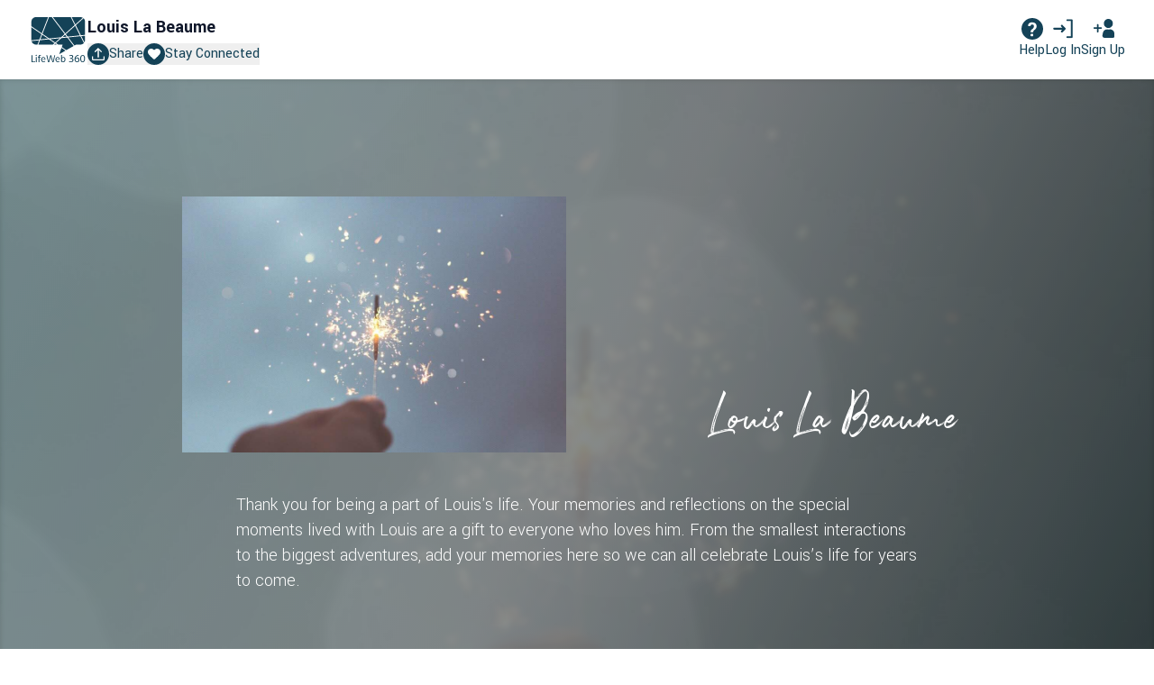

--- FILE ---
content_type: image/svg+xml
request_url: https://d2hzkr93ubx6sd.cloudfront.net/packs/static/assets/images/logo/layers-dark-034552f5a345faf0494e.svg
body_size: 5294
content:
<svg xmlns="http://www.w3.org/2000/svg" width="65" height="50" viewBox="0 0 65 50">
    <path fill="#144257" fill-rule="evenodd" d="M55.354 41.986l-.018.857c-.267-.01-.535.006-.799.05-1.448.199-2.577 1.347-2.745 2.79h.036c.456-.582 1.163-.915 1.906-.897 1.395 0 2.379 1.001 2.379 2.536 0 1.436-.984 2.765-2.623 2.765-1.64 0-2.795-1.306-2.795-3.344-.04-1.312.447-2.587 1.355-3.541.69-.652 1.58-1.06 2.528-1.158.257-.037.516-.057.776-.058zm4.343-.027c1.603 0 2.61 1.48 2.61 3.976 0 2.693-.994 4.143-2.745 4.143-1.54 0-2.587-1.437-2.61-4.04-.022-2.603 1.143-4.08 2.745-4.08zm-12.767-.014c1.558 0 2.257.92 2.257 1.872-.015.816-.54 1.53-1.302 1.8l-.156.049c1.008.145 1.758 1.002 1.76 2.015 0 1.257-.983 2.356-2.88 2.356-.719.01-1.427-.175-2.05-.534l.294-.78c.532.311 1.135.483 1.752.497 1.354 0 1.806-.87 1.806-1.521 0-1.1-1.007-1.57-2.04-1.57h-.615v-.795h.592c.78 0 1.76-.4 1.76-1.347 0-.628-.397-1.184-1.381-1.184-.567.015-1.116.196-1.58.52l-.28-.772c.613-.399 1.33-.61 2.063-.606zm-34.487-.004c.173-.001.346.017.515.054.154.033.305.078.451.134l-.212.74c-.204-.092-.426-.141-.65-.143-.537 0-.804.368-.804 1.104v.45h1.215v.784h-1.224v4.937l-.97-.031v-4.937h-.777v-.696l.777-.058v-.449c-.03-.495.116-.986.41-1.387.32-.356.79-.543 1.27-.502zm16.722.323L27.4 49.947h-1.314l-1.332-4.622c-.08-.296-.153-.588-.22-.87-.069-.284-.14-.58-.213-.899h-.05c-.072.297-.14.593-.212.898-.072.305-.144.58-.212.898l-1.246 4.645-1.3-.01-1.878-7.692h.975l.934 4.188c.082.422.167.839.258 1.243.09.404.176.821.262 1.243h.203c.094-.422.194-.84.293-1.252.1-.413.203-.826.298-1.243l1.17-4.197h.997l1.224 4.188c.108.404.216.817.325 1.23.108.412.212.83.32 1.256h.208l.23-1.252c.077-.408.154-.821.24-1.239l.902-4.196h.903zm-20.5 1.997v5.709h-.971V44.26h.97zm-4.718-1.997v6.871h2.93v.835h-3.91v-7.706h.98zm28.08 2.006c.335-.005.667.06.976.189.28.12.526.306.717.543.206.248.36.535.452.843.11.306.163.628.158.952v.3c-.003.085-.012.169-.027.252h-3.896c.008.491.215.958.573 1.297.353.364.847.559 1.354.534.26.003.518-.038.763-.121.233-.086.457-.194.669-.323l.343.633c-.266.164-.547.302-.84.412-.341.124-.703.183-1.066.175-.37.004-.736-.066-1.079-.206-.33-.131-.63-.332-.875-.588-.513-.556-.798-1.283-.8-2.038-.007-.38.068-.759.222-1.108.131-.349.327-.67.578-.947.231-.25.51-.451.821-.592.301-.135.627-.205.957-.207zm-15.945 0c.335-.005.667.06.975.189.28.12.527.306.718.543.204.25.357.536.451.843.106.306.158.628.154.952v.3c-.003.085-.012.169-.027.252H14.46c.009.491.215.958.574 1.297.352.364.846.559 1.354.534.26.003.517-.038.763-.121.23-.086.45-.194.659-.323l.343.633c-.266.164-.547.302-.84.412-.338.123-.696.182-1.056.175-.37.004-.737-.066-1.079-.206-.33-.132-.629-.333-.876-.588-.508-.56-.792-1.284-.799-2.038-.006-.38.07-.758.221-1.108.131-.349.328-.67.578-.947.232-.25.511-.451.822-.592.3-.135.627-.205.957-.207zm20.69-2.307v3.106c.171-.26.414-.463.7-.588.277-.148.588-.224.903-.22.329-.008.655.06.952.198.277.131.518.329.7.574.198.27.342.574.425.898.099.38.148.77.144 1.162.007.382-.06.761-.199 1.118-.114.347-.293.67-.528.951-.209.238-.466.429-.754.561-.286.14-.601.216-.92.22-.281-.004-.557-.07-.809-.193-.211-.07-.397-.198-.536-.368l-.078-.108v.543h-.903v-7.854h.903zm22.862.822c-.934 0-1.612 1.135-1.612 3.271 0 2.042.632 3.2 1.603 3.2 1.093 0 1.616-1.27 1.616-3.271 0-2.002-.5-3.2-1.607-3.2zm-6.23 2.791c-.651.018-1.24.39-1.53.97-.078.136-.119.291-.118.448 0 1.293.619 2.244 1.734 2.244.925.036 1.544-.745 1.544-1.867 0-1.122-.646-1.795-1.63-1.795zm-15.82-.403c-.402.183-.7.535-.812.96v2.154c.241.488.72.816 1.264.866.224.014.446-.04.637-.157.201-.108.375-.262.505-.449.161-.144.277-.33.335-.538.096-.299.137-.612.121-.925.003-.28-.024-.56-.08-.835-.046-.229-.133-.448-.258-.646-.112-.176-.267-.32-.452-.417-.397-.192-.86-.197-1.26-.013zm-5.534-.135c-.2-.001-.399.04-.582.12-.19.08-.363.198-.506.346-.155.163-.28.351-.37.557-.104.184-.17.387-.194.597h3.07c.036-.424-.097-.845-.37-1.172-.26-.304-.647-.47-1.048-.448zm-15.946 0c-.2-.001-.398.04-.582.12-.19.08-.363.198-.506.346-.155.163-.28.351-.37.557-.103.184-.17.387-.194.597h3.07c.037-.424-.097-.845-.37-1.172-.259-.304-.647-.47-1.048-.448zM8.67 42.013c.13.112.201.277.194.448.006.171-.065.336-.194.45-.131.116-.302.179-.479.174-.176.005-.347-.058-.478-.175-.13-.113-.2-.278-.194-.449-.007-.17.064-.336.194-.448.278-.228.679-.228.957 0zm27.543-7.9l4.443 3.048-6.97 3.963 2.527-7.01zM42.62 22.62L49.734 32l-8.167 4.645-5.025-3.442.989-2.747h-4.993l-2.515-1.719 6.1-5.466 6.496-.651zm14.532-1.45l3.86 7.63c-.947 1.048-2.298 1.647-3.715 1.647h-4.85l-1.886 1.068-6.84-9.003 13.431-1.342zm-45.818 4.578L9.527 30.46H7.852c-2.338-.004-4.364-1.612-4.885-3.877l8.366-.835zm11.042-1.104l6.127 4.192-1.81 1.62H10.52l1.869-4.816 9.986-.996zm6.926 4.74l1.57 1.072h-2.767l1.197-1.073zm5.232-5.956l-5.31 4.761-5.394-3.693 10.704-1.068zm27.774-2.774v4.802c.001.877-.23 1.74-.668 2.5l-3.481-6.89 4.149-.412zM2.863 11.265l11.129 7.634-2.258 5.866-8.87.898V11.265zm11.928 8.182l6.383 4.371-8.401.84 2.018-5.211zM25.463 0l14.248 18.782-3.99 3.582-13.093 1.306-7.485-5.125L22.335 0h3.128zm14.822 19.536l1.67 2.204-4.646.467 2.976-2.67zm11.042-9.905L56.7 20.268l-13.643 1.364-2.068-2.728L51.327 9.63zm9.305-8.352c1.065.949 1.674 2.303 1.675 3.725v14.703l-4.605.449L52.054 8.98l8.578-7.702zM46.465 0l4.424 8.76-10.474 9.394L26.646 0h19.819zM21.319 0l-6.98 17.997-11.498-7.872v-5.12c-.004-1.325.522-2.597 1.462-3.535C5.243.53 6.52.002 7.852 0h13.467zm35.977 0c.906-.002 1.796.244 2.573.71l-8.253 7.4L47.521 0h9.775z"/>
</svg>


--- FILE ---
content_type: image/svg+xml
request_url: https://d2hzkr93ubx6sd.cloudfront.net/packs/static/assets/images/icons/caret-black-down-51d220ec6564a1b713ba.svg
body_size: 80
content:
<svg xmlns="http://www.w3.org/2000/svg" width="14" height="8" viewBox="0 0 14 8">
    <path fill="none" fill-rule="evenodd" stroke="#001011" stroke-linecap="round" stroke-width="1.5" d="M1 0.9L7 6.9 13 0.9"/>
</svg>


--- FILE ---
content_type: image/svg+xml
request_url: https://d2hzkr93ubx6sd.cloudfront.net/assets/logo/layers-dark-6be9bd3e85da92b3aff794ffcd0a6a4d891e685d3f7fcae9d4cd063381fc8cd7.svg
body_size: 5292
content:
<svg xmlns="http://www.w3.org/2000/svg" width="65" height="50" viewBox="0 0 65 50">
    <path fill="#144257" fill-rule="evenodd" d="M55.354 41.986l-.018.857c-.267-.01-.535.006-.799.05-1.448.199-2.577 1.347-2.745 2.79h.036c.456-.582 1.163-.915 1.906-.897 1.395 0 2.379 1.001 2.379 2.536 0 1.436-.984 2.765-2.623 2.765-1.64 0-2.795-1.306-2.795-3.344-.04-1.312.447-2.587 1.355-3.541.69-.652 1.58-1.06 2.528-1.158.257-.037.516-.057.776-.058zm4.343-.027c1.603 0 2.61 1.48 2.61 3.976 0 2.693-.994 4.143-2.745 4.143-1.54 0-2.587-1.437-2.61-4.04-.022-2.603 1.143-4.08 2.745-4.08zm-12.767-.014c1.558 0 2.257.92 2.257 1.872-.015.816-.54 1.53-1.302 1.8l-.156.049c1.008.145 1.758 1.002 1.76 2.015 0 1.257-.983 2.356-2.88 2.356-.719.01-1.427-.175-2.05-.534l.294-.78c.532.311 1.135.483 1.752.497 1.354 0 1.806-.87 1.806-1.521 0-1.1-1.007-1.57-2.04-1.57h-.615v-.795h.592c.78 0 1.76-.4 1.76-1.347 0-.628-.397-1.184-1.381-1.184-.567.015-1.116.196-1.58.52l-.28-.772c.613-.399 1.33-.61 2.063-.606zm-34.487-.004c.173-.001.346.017.515.054.154.033.305.078.451.134l-.212.74c-.204-.092-.426-.141-.65-.143-.537 0-.804.368-.804 1.104v.45h1.215v.784h-1.224v4.937l-.97-.031v-4.937h-.777v-.696l.777-.058v-.449c-.03-.495.116-.986.41-1.387.32-.356.79-.543 1.27-.502zm16.722.323L27.4 49.947h-1.314l-1.332-4.622c-.08-.296-.153-.588-.22-.87-.069-.284-.14-.58-.213-.899h-.05c-.072.297-.14.593-.212.898-.072.305-.144.58-.212.898l-1.246 4.645-1.3-.01-1.878-7.692h.975l.934 4.188c.082.422.167.839.258 1.243.09.404.176.821.262 1.243h.203c.094-.422.194-.84.293-1.252.1-.413.203-.826.298-1.243l1.17-4.197h.997l1.224 4.188c.108.404.216.817.325 1.23.108.412.212.83.32 1.256h.208l.23-1.252c.077-.408.154-.821.24-1.239l.902-4.196h.903zm-20.5 1.997v5.709h-.971V44.26h.97zm-4.718-1.997v6.871h2.93v.835h-3.91v-7.706h.98zm28.08 2.006c.335-.005.667.06.976.189.28.12.526.306.717.543.206.248.36.535.452.843.11.306.163.628.158.952v.3c-.003.085-.012.169-.027.252h-3.896c.008.491.215.958.573 1.297.353.364.847.559 1.354.534.26.003.518-.038.763-.121.233-.086.457-.194.669-.323l.343.633c-.266.164-.547.302-.84.412-.341.124-.703.183-1.066.175-.37.004-.736-.066-1.079-.206-.33-.131-.63-.332-.875-.588-.513-.556-.798-1.283-.8-2.038-.007-.38.068-.759.222-1.108.131-.349.327-.67.578-.947.231-.25.51-.451.821-.592.301-.135.627-.205.957-.207zm-15.945 0c.335-.005.667.06.975.189.28.12.527.306.718.543.204.25.357.536.451.843.106.306.158.628.154.952v.3c-.003.085-.012.169-.027.252H14.46c.009.491.215.958.574 1.297.352.364.846.559 1.354.534.26.003.517-.038.763-.121.23-.086.45-.194.659-.323l.343.633c-.266.164-.547.302-.84.412-.338.123-.696.182-1.056.175-.37.004-.737-.066-1.079-.206-.33-.132-.629-.333-.876-.588-.508-.56-.792-1.284-.799-2.038-.006-.38.07-.758.221-1.108.131-.349.328-.67.578-.947.232-.25.511-.451.822-.592.3-.135.627-.205.957-.207zm20.69-2.307v3.106c.171-.26.414-.463.7-.588.277-.148.588-.224.903-.22.329-.008.655.06.952.198.277.131.518.329.7.574.198.27.342.574.425.898.099.38.148.77.144 1.162.007.382-.06.761-.199 1.118-.114.347-.293.67-.528.951-.209.238-.466.429-.754.561-.286.14-.601.216-.92.22-.281-.004-.557-.07-.809-.193-.211-.07-.397-.198-.536-.368l-.078-.108v.543h-.903v-7.854h.903zm22.862.822c-.934 0-1.612 1.135-1.612 3.271 0 2.042.632 3.2 1.603 3.2 1.093 0 1.616-1.27 1.616-3.271 0-2.002-.5-3.2-1.607-3.2zm-6.23 2.791c-.651.018-1.24.39-1.53.97-.078.136-.119.291-.118.448 0 1.293.619 2.244 1.734 2.244.925.036 1.544-.745 1.544-1.867 0-1.122-.646-1.795-1.63-1.795zm-15.82-.403c-.402.183-.7.535-.812.96v2.154c.241.488.72.816 1.264.866.224.014.446-.04.637-.157.201-.108.375-.262.505-.449.161-.144.277-.33.335-.538.096-.299.137-.612.121-.925.003-.28-.024-.56-.08-.835-.046-.229-.133-.448-.258-.646-.112-.176-.267-.32-.452-.417-.397-.192-.86-.197-1.26-.013zm-5.534-.135c-.2-.001-.399.04-.582.12-.19.08-.363.198-.506.346-.155.163-.28.351-.37.557-.104.184-.17.387-.194.597h3.07c.036-.424-.097-.845-.37-1.172-.26-.304-.647-.47-1.048-.448zm-15.946 0c-.2-.001-.398.04-.582.12-.19.08-.363.198-.506.346-.155.163-.28.351-.37.557-.103.184-.17.387-.194.597h3.07c.037-.424-.097-.845-.37-1.172-.259-.304-.647-.47-1.048-.448zM8.67 42.013c.13.112.201.277.194.448.006.171-.065.336-.194.45-.131.116-.302.179-.479.174-.176.005-.347-.058-.478-.175-.13-.113-.2-.278-.194-.449-.007-.17.064-.336.194-.448.278-.228.679-.228.957 0zm27.543-7.9l4.443 3.048-6.97 3.963 2.527-7.01zM42.62 22.62L49.734 32l-8.167 4.645-5.025-3.442.989-2.747h-4.993l-2.515-1.719 6.1-5.466 6.496-.651zm14.532-1.45l3.86 7.63c-.947 1.048-2.298 1.647-3.715 1.647h-4.85l-1.886 1.068-6.84-9.003 13.431-1.342zm-45.818 4.578L9.527 30.46H7.852c-2.338-.004-4.364-1.612-4.885-3.877l8.366-.835zm11.042-1.104l6.127 4.192-1.81 1.62H10.52l1.869-4.816 9.986-.996zm6.926 4.74l1.57 1.072h-2.767l1.197-1.073zm5.232-5.956l-5.31 4.761-5.394-3.693 10.704-1.068zm27.774-2.774v4.802c.001.877-.23 1.74-.668 2.5l-3.481-6.89 4.149-.412zM2.863 11.265l11.129 7.634-2.258 5.866-8.87.898V11.265zm11.928 8.182l6.383 4.371-8.401.84 2.018-5.211zM25.463 0l14.248 18.782-3.99 3.582-13.093 1.306-7.485-5.125L22.335 0h3.128zm14.822 19.536l1.67 2.204-4.646.467 2.976-2.67zm11.042-9.905L56.7 20.268l-13.643 1.364-2.068-2.728L51.327 9.63zm9.305-8.352c1.065.949 1.674 2.303 1.675 3.725v14.703l-4.605.449L52.054 8.98l8.578-7.702zM46.465 0l4.424 8.76-10.474 9.394L26.646 0h19.819zM21.319 0l-6.98 17.997-11.498-7.872v-5.12c-.004-1.325.522-2.597 1.462-3.535C5.243.53 6.52.002 7.852 0h13.467zm35.977 0c.906-.002 1.796.244 2.573.71l-8.253 7.4L47.521 0h9.775z"/>
</svg>


--- FILE ---
content_type: image/svg+xml
request_url: https://d2hzkr93ubx6sd.cloudfront.net/packs/static/assets/images/icons/upload-eee4490a2768c5000bf9.svg
body_size: 176
content:
<svg xmlns="http://www.w3.org/2000/svg" xml:space="preserve" style="enable-background:new 0 0 32 32" viewBox="0 0 32 32"><path d="M3 32c-.8 0-1.5-.3-2.1-.9S0 29.8 0 29v-7.1h3V29h26v-7.1h3V29c0 .8-.3 1.5-.9 2.1s-1.3.9-2.1.9H3zm11.5-7.6V5.8l-6 6-2.2-2.1L16 0l9.6 9.7-2.1 2.1-6-6v18.5h-3z" style="fill:#fff"/></svg>